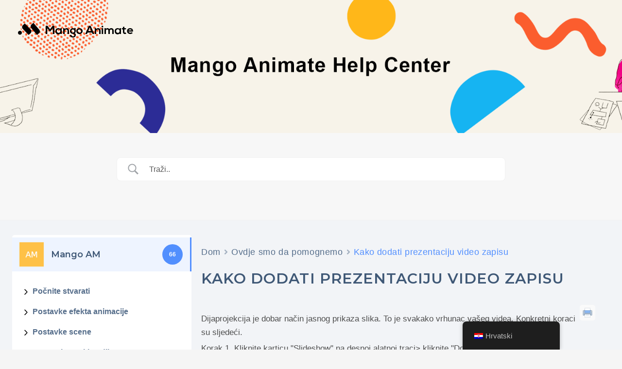

--- FILE ---
content_type: text/html; charset=UTF-8
request_url: https://help.mangoanimate.com/wp-content/plugins/translatepress-multilingual/includes/trp-ajax.php
body_size: -174
content:
[{"type":"regular","group":"dynamicstrings","translationsArray":{"hr":{"translated":"Mango AM","status":"1","editedTranslation":"Mango AM"}},"original":"Mango AM"},{"type":"regular","group":"dynamicstrings","translationsArray":{"hr":{"translated":"Mango Animate","status":"1","editedTranslation":"Mango Animate"}},"original":"Mango Animate"}]